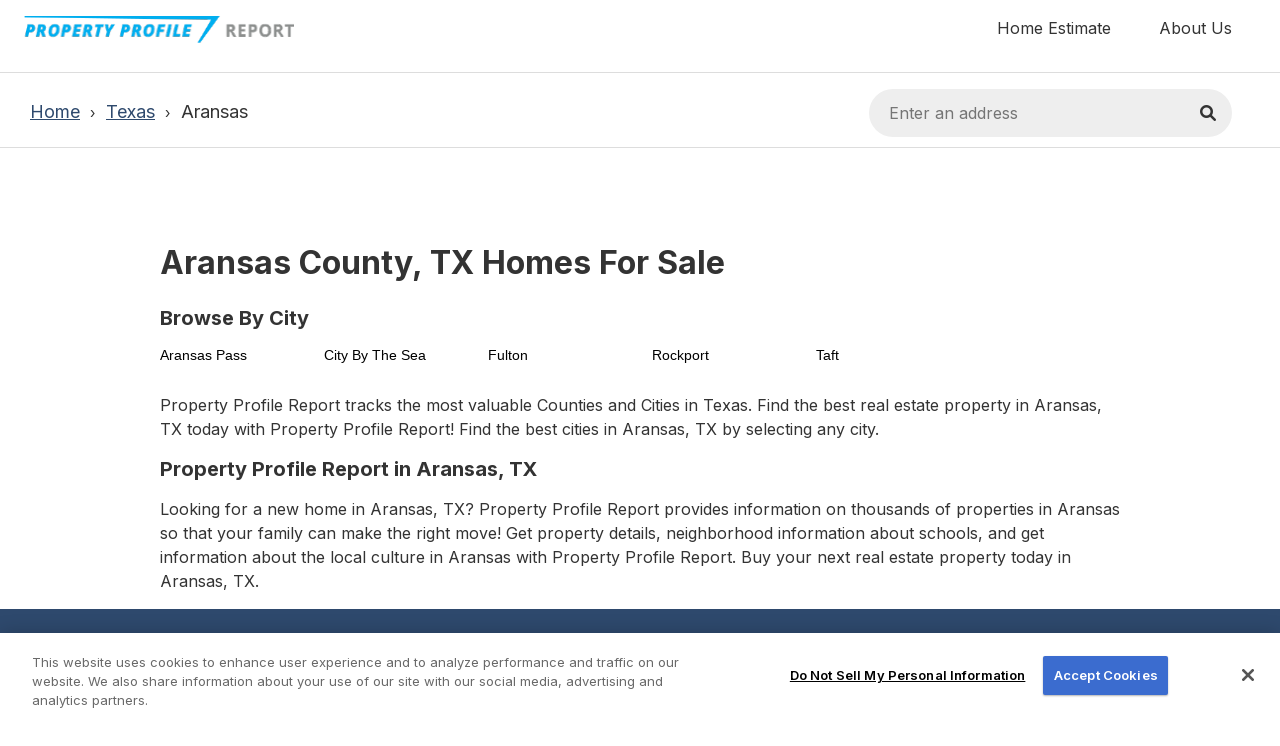

--- FILE ---
content_type: text/html; charset=utf-8
request_url: https://www.propertyprofilereport.com/Texas/Aransas
body_size: 8446
content:
<!DOCTYPE html>
<html lang="en">
<head>

    <!-- Google Tag Manager -->
    <script>
        (function (w, d, s, l, i) {
            w[l] = w[l] || []; w[l].push({
                'gtm.start':
                    new Date().getTime(), event: 'gtm.js'
            }); var f = d.getElementsByTagName(s)[0],
                j = d.createElement(s), dl = l != 'dataLayer' ? '&l=' + l : ''; j.async = true; j.src =
                    'https://www.googletagmanager.com/gtm.js?id=' + i + dl; f.parentNode.insertBefore(j, f);
        })(window, document, 'script', 'dataLayer', 'GTM-PX46KGD');</script>
    <!-- End Google Tag Manager -->
    <link rel="canonical" href="https://www.propertyprofilereport.com/Texas/Aransas">
    <meta charset="utf-8">
    <meta name="viewport" content="width=device-width, initial-scale=1">
        <meta name="robots" content="index, follow" />
<meta name="dcterms.title" content="Buy Homes for Sale in Aransas, TX – Buy Residential Property and houses near Aransas with Property Profile Report!" />
<meta name="dcterms.creator" content="Property Profile Report – Residential Real Estate property for sale in Aransas, TX. Buy Homes for sale in Aransas." />
<meta name="dcterms.subject" content="Aransas real estate property, buy homes in Aransas, Aransas homes for sale, buy Aransas homes." />
<meta name="dcterms.description" content="Buy real estate property in Aransas, TX with Property Profile Report. Find new property near Aransas and buy your new home today!" />
<meta name="dcterms.coverage" content="Aransas" />
    <title>Aransas TX Real Estate | Homes for Sale & MLS Properties</title>

    <link rel="stylesheet" href="https://cdnjs.cloudflare.com/ajax/libs/font-awesome/6.1.1/css/all.min.css" integrity="sha512-KfkfwYDsLkIlwQp6LFnl8zNdLGxu9YAA1QvwINks4PhcElQSvqcyVLLD9aMhXd13uQjoXtEKNosOWaZqXgel0g==" crossorigin="anonymous" referrerpolicy="no-referrer" />
    <link href="https://cdn.jsdelivr.net/npm/bootstrap@5.1.3/dist/css/bootstrap.min.css" rel="stylesheet" integrity="sha384-1BmE4kWBq78iYhFldvKuhfTAU6auU8tT94WrHftjDbrCEXSU1oBoqyl2QvZ6jIW3" crossorigin="anonymous">
    <link rel="preconnect" href="https://fonts.googleapis.com">
    <link rel="preconnect" href="https://fonts.gstatic.com" crossorigin>
    <link href="https://fonts.googleapis.com/css2?family=Inter:wght@400;600;700;800;900&display=swap" rel="stylesheet">

    <link rel="stylesheet" href="/css/site.css?v=9MSdK8wpqy4udZsx_UtBtHzR331NYRwB4t1hw2eTmUQ" />
    <link rel="stylesheet" href="/naf.marketing.ppr.styles.css?v=-1Voyxj8mlS7Rpk9BhAGWC7fBvpgoKKzK-0hXeT-MTQ" />
    
<style>
.ppr-header, .details-subheader {
    position: fixed;
    top: 0;
    right: 0;
    left: 0;
    z-index: 1030;
    color: inherit;
    background-color: #fff;
    border-bottom: 1px solid #ddd;
}

.ppr-header nav button, .ppr-header nav button:hover {
    color: #aaa;
}

.ppr-header button .fa-bars {
    line-height: .5rem;
}

.details-subheader {
    position: fixed;
    top: 73px;
    right: 0;
    left: 0;
    z-index: 99;
    color: inherit;
    background-color: #fff;
    border-bottom: 1px solid #ddd;
}

.details-subheader ul {
    list-style-type: none;
    display: inline-flex;
    white-space: nowrap;
    width: 100%;
    overflow-x: auto;
}

.details-subheader ul::-webkit-scrollbar {
    display: none;
}

.details-subheader ul li a.selected {
    border-bottom: 5px solid #027EAC;
    font-weight: 600;
}

.property-details-form-wrapper {
    position: relative;
    margin: 0 auto;
    background-color: #eee;
    border-radius: 30px;
    padding: 12px;
}

.property-details-form-wrapper .inner-button {
    width: 220px;
    position: absolute;
    text-overflow: ellipsis;
    white-space: nowrap;
    left: 8px;
    top: 8px;
    font-size: 12px;
    background-color: #fff;
    border-radius: 30px;
    padding: 6px;
}

.property-details-form-wrapper .inner-button .fa-close {
    cursor: pointer
}

.property-details-form-wrapper input {
    background-color: transparent;
    border: 0px;
    outline: none;
}

.location-column li a {
    display: block;
    margin-bottom: 12px;
    font: 400 0.8rem/1.4 "Open Sans",sans-serif;
    color: #000;
    text-decoration: none;
    white-space:nowrap;
}

.browse-by-location {
  margin: 155px 64px 0;
}
.browse-by-location h3 {
  font-size: 1rem;
  font-weight: bold;
  margin-bottom: 1rem;
}

.location-column li a {
    display: block;
    margin-bottom: 12px;
    font: 400 0.8rem/1.4 "Open Sans",sans-serif;
    text-decoration: none;
    font-size: 14px;
}

.location-column li a:hover {
    text-decoration: underline;
}

.breadcrumb {
    display: -ms-flexbox;
    display: flex;
    -ms-flex-wrap: wrap;
    flex-wrap: wrap;
    margin-bottom: 1rem;
    list-style: none;
    border-radius: 0.25rem;
    padding: 0 !important;
    background-color: transparent !important;
}

.breadcrumb-item + .breadcrumb-item {
    padding-left: 0.5rem;
}

.breadcrumb-item + .breadcrumb-item::before {
    display: inline-block;
    padding-right: 0.5rem;
    color: #6c757d;
    content: "/";
}

.breadcrumb-item + .breadcrumb-item:hover::before {
    text-decoration: underline;
}

.breadcrumb-item + .breadcrumb-item:hover::before {
    text-decoration: none;
}

.breadcrumb-item.active {
    color: #6c757d;
}

.breadcrumb ol {
    margin: 0;
    padding-bottom: 6px;
    padding-top: 25px;
    padding-left: 30px;
    list-style: none;
}

.breadcrumb ol li {
    display: inline-block;
    margin: 0;
    padding: 0;
    font-size: 18px;
}

.breadcrumb ol li a {
    color: #2E496D;
    text-decoration: underline;
    background-color: transparent;
}

.breadcrumb ol li a::after {
    display: inline-block;
    content: "\203A";
    margin: 0 6px 0 10px;
    color: #333;
    font-size: 14px;
}

</style>

<script type="text/javascript">!function(T,l,y){var S=T.location,k="script",D="instrumentationKey",C="ingestionendpoint",I="disableExceptionTracking",E="ai.device.",b="toLowerCase",w="crossOrigin",N="POST",e="appInsightsSDK",t=y.name||"appInsights";(y.name||T[e])&&(T[e]=t);var n=T[t]||function(d){var g=!1,f=!1,m={initialize:!0,queue:[],sv:"5",version:2,config:d};function v(e,t){var n={},a="Browser";return n[E+"id"]=a[b](),n[E+"type"]=a,n["ai.operation.name"]=S&&S.pathname||"_unknown_",n["ai.internal.sdkVersion"]="javascript:snippet_"+(m.sv||m.version),{time:function(){var e=new Date;function t(e){var t=""+e;return 1===t.length&&(t="0"+t),t}return e.getUTCFullYear()+"-"+t(1+e.getUTCMonth())+"-"+t(e.getUTCDate())+"T"+t(e.getUTCHours())+":"+t(e.getUTCMinutes())+":"+t(e.getUTCSeconds())+"."+((e.getUTCMilliseconds()/1e3).toFixed(3)+"").slice(2,5)+"Z"}(),iKey:e,name:"Microsoft.ApplicationInsights."+e.replace(/-/g,"")+"."+t,sampleRate:100,tags:n,data:{baseData:{ver:2}}}}var h=d.url||y.src;if(h){function a(e){var t,n,a,i,r,o,s,c,u,p,l;g=!0,m.queue=[],f||(f=!0,t=h,s=function(){var e={},t=d.connectionString;if(t)for(var n=t.split(";"),a=0;a<n.length;a++){var i=n[a].split("=");2===i.length&&(e[i[0][b]()]=i[1])}if(!e[C]){var r=e.endpointsuffix,o=r?e.location:null;e[C]="https://"+(o?o+".":"")+"dc."+(r||"services.visualstudio.com")}return e}(),c=s[D]||d[D]||"",u=s[C],p=u?u+"/v2/track":d.endpointUrl,(l=[]).push((n="SDK LOAD Failure: Failed to load Application Insights SDK script (See stack for details)",a=t,i=p,(o=(r=v(c,"Exception")).data).baseType="ExceptionData",o.baseData.exceptions=[{typeName:"SDKLoadFailed",message:n.replace(/\./g,"-"),hasFullStack:!1,stack:n+"\nSnippet failed to load ["+a+"] -- Telemetry is disabled\nHelp Link: https://go.microsoft.com/fwlink/?linkid=2128109\nHost: "+(S&&S.pathname||"_unknown_")+"\nEndpoint: "+i,parsedStack:[]}],r)),l.push(function(e,t,n,a){var i=v(c,"Message"),r=i.data;r.baseType="MessageData";var o=r.baseData;return o.message='AI (Internal): 99 message:"'+("SDK LOAD Failure: Failed to load Application Insights SDK script (See stack for details) ("+n+")").replace(/\"/g,"")+'"',o.properties={endpoint:a},i}(0,0,t,p)),function(e,t){if(JSON){var n=T.fetch;if(n&&!y.useXhr)n(t,{method:N,body:JSON.stringify(e),mode:"cors"});else if(XMLHttpRequest){var a=new XMLHttpRequest;a.open(N,t),a.setRequestHeader("Content-type","application/json"),a.send(JSON.stringify(e))}}}(l,p))}function i(e,t){f||setTimeout(function(){!t&&m.core||a()},500)}var e=function(){var n=l.createElement(k);n.src=h;var e=y[w];return!e&&""!==e||"undefined"==n[w]||(n[w]=e),n.onload=i,n.onerror=a,n.onreadystatechange=function(e,t){"loaded"!==n.readyState&&"complete"!==n.readyState||i(0,t)},n}();y.ld<0?l.getElementsByTagName("head")[0].appendChild(e):setTimeout(function(){l.getElementsByTagName(k)[0].parentNode.appendChild(e)},y.ld||0)}try{m.cookie=l.cookie}catch(p){}function t(e){for(;e.length;)!function(t){m[t]=function(){var e=arguments;g||m.queue.push(function(){m[t].apply(m,e)})}}(e.pop())}var n="track",r="TrackPage",o="TrackEvent";t([n+"Event",n+"PageView",n+"Exception",n+"Trace",n+"DependencyData",n+"Metric",n+"PageViewPerformance","start"+r,"stop"+r,"start"+o,"stop"+o,"addTelemetryInitializer","setAuthenticatedUserContext","clearAuthenticatedUserContext","flush"]),m.SeverityLevel={Verbose:0,Information:1,Warning:2,Error:3,Critical:4};var s=(d.extensionConfig||{}).ApplicationInsightsAnalytics||{};if(!0!==d[I]&&!0!==s[I]){var c="onerror";t(["_"+c]);var u=T[c];T[c]=function(e,t,n,a,i){var r=u&&u(e,t,n,a,i);return!0!==r&&m["_"+c]({message:e,url:t,lineNumber:n,columnNumber:a,error:i}),r},d.autoExceptionInstrumented=!0}return m}(y.cfg);function a(){y.onInit&&y.onInit(n)}(T[t]=n).queue&&0===n.queue.length?(n.queue.push(a),n.trackPageView({})):a()}(window,document,{
src: "https://js.monitor.azure.com/scripts/b/ai.2.min.js", // The SDK URL Source
crossOrigin: "anonymous", 
cfg: { // Application Insights Configuration
    connectionString: 'InstrumentationKey=6dddc9a6-9551-4a29-b546-b18163c371ee;IngestionEndpoint=https://westus3-1.in.applicationinsights.azure.com/'
}});</script></head>
<body class="ppr-body">
    <!-- Google Tag Manager (noscript) -->
    <noscript b-4sujsfuavy>
        <iframe b-4sujsfuavy src="https://www.googletagmanager.com/ns.html?id=GTM-PX46KGD"
                height="0" width="0" style="display:none;visibility:hidden"></iframe>
    </noscript>
    <!-- End Google Tag Manager (noscript) -->
    
    
<header class="ppr-header" style="">
    <div class="container-fluid bg-white px-sm-4 py-3">
        <div class="row">
            <div class="col">
                <div class="float-start">
                    <a class="" href="/"><img src="/images/logo-property-profile-report.png" style="max-width:270px" alt="Property Profile Report" class="logo"></a>
                </div>
                <nav class="float-end" role="navigation">
                    <ul class="dsktop-nav d-none d-lg-flex m-0">
                        <li class="d-sm-flex px-sm-4">
                            <a class="text-reset text-decoration-none ppr-hover" href="/home-estimate/">Home Estimate</a>
                        </li>
                        <li class="d-sm-flex px-sm-4">
                            <a class="text-reset text-decoration-none ppr-hover" href="/about-us/">About Us</a>
                        </li>
                    </ul>
                    <div class="d-lg-none">
                        <button type="button" class="btn" data-bs-toggle="modal" data-bs-target="#menuModal">
                        <i class="fa fa-bars fs-1 py-2"></i>
                        </button>
                    </div>
                </nav>
            </div>
        </div>
    </div>    
</header>
<div class="modal fade" id="menuModal" tabindex="-1" aria-labelledby="menuModal" aria-hidden="true">
<div class="modal-dialog">
<div class="modal-content">
    <div class="modal-header py-4">
    <h5 class="modal-title" id="menuModalLabel"> <a class="" href="/home/index/"><img src="/images/logo-property-profile-report.png" alt="Property Profile Report"></a></h5>
    <button type="button" class="btn-close" data-bs-dismiss="modal" aria-label="Close"></button>
    </div>
    <div class="modal-body p-0">
        <div class="">
                <ul class="m-0 p-0" style="list-style-type:none">
                    <li class="nav-item border-bottom p-2">
                        <a class="nav-link text-dark fs-5" href="/home/index/">Home</a>
                    </li>
                    <li class="nav-item border-bottom p-2">
                        <a class="nav-link text-dark fs-5" href="/home-estimate/">Home Estimate</a>
                    </li>
                    <li class="nav-item border-bottom p-2">
                        <a class="nav-link text-dark fs-5" href="/about-us/">About Us</a>
                    </li>
                        <li class="nav-item border-bottom p-2">
                        <a class="nav-link text-dark fs-5" href="/terms-of-use/">Terms Of Service</a>
                    </li>
                        <li class="nav-item border-bottom p-2">
                        <a class="nav-link text-dark fs-5" href="/privacy-policy/">Privacy Policy</a>
                    </li>
                        
                </ul>
            </div>
    </div>
    <div class="modal-footer p-0 my-5 border-0">
        
    </div>
</div>
</div>
</div>
               
               
               
            
<div b-4sujsfuavy class="ppr-content">
    <main b-4sujsfuavy role="main">
        <div class="container-fluid">
    
        <div class="row details-subheader">
    <div class="col-12 col-lg-8">
        <nav aria-label="Breadcrumb" class="breadcrumb">
            <ol>
                <li>
                    <a href="/">Home</a>
                </li>
                <li>
                    <a href="/Texas">Texas</a>
                </li>
                <li>
Aransas                </li>
            </ol>
        </nav>
    </div>
    <div class="col-12 col-lg-4">
        <form class="mx-5 mb-3 m-lg-0 mt-lg-3 me-lg-5">
            <div class="property-details-form-wrapper px-3 py-2">
                <input type="text" id="propsearch" class="p-1 prop-search" name="propsearch" style="width:90%" placeholder="Enter an address" /><i class="fa fa-search float-end mt-2"></i>
            </div>
        </form>
    </div>
</div>
        <section style="max-width:960px;margin:0 auto;margin-top:220px;">
        <div class="row">
    <div class="col">
            <h1 class="fs-2 fw-bold my-4">Aransas County, TX Homes For Sale</h1>
    </div>
</div>
        <div class="row">
            <div class="col">
                <h2 class="fs-5 fw-bold mb-3">Browse By City</h2>
            </div>
        </div>
        
    <div class="row">
            <ul class="col location-column" style="list-style-type:none">
                        <li style="list-style-type:none">
                            <a href="/Texas/Aransas/Aransas-Pass/">Aransas Pass</a>
                        </li>
            </ul>
            <ul class="col location-column" style="list-style-type:none">
                        <li style="list-style-type:none">
                            <a href="/Texas/Aransas/City-By-The-Sea/">City By The Sea</a>
                        </li>
            </ul>
            <ul class="col location-column" style="list-style-type:none">
                        <li style="list-style-type:none">
                            <a href="/Texas/Aransas/Fulton/">Fulton</a>
                        </li>
            </ul>
            <ul class="col location-column" style="list-style-type:none">
                        <li style="list-style-type:none">
                            <a href="/Texas/Aransas/Rockport/">Rockport</a>
                        </li>
            </ul>
            <ul class="col location-column" style="list-style-type:none">
                        <li style="list-style-type:none">
                            <a href="/Texas/Aransas/Taft/">Taft</a>
                        </li>
            </ul>
            <ul class="col location-column" style="list-style-type:none">
            </ul>
<div class="content">
                    <div class="row">
                        <div class="col">
                            <p>Property Profile Report tracks the most valuable Counties and Cities in Texas. Find the best real estate property in Aransas, TX today with Property Profile Report! Find the best cities in Aransas, TX by selecting any city.</p>
                            <h2 class="fs-5 fw-bold mb-3">Property Profile Report in Aransas, TX</h2>
                            <p>Looking for a new home in Aransas, TX? Property Profile Report provides information on thousands of properties in Aransas so that your family can make the right move! Get property details, neighborhood information about schools, and get information about the local culture in Aransas with Property Profile Report. Buy your next real estate property today in Aransas, TX.</p>
                        </div>
                    </div>
                </div>
    </div>

        </section>
    
</div>

    </main>
</div>
<div b-4sujsfuavy class="modal fade" id="uhohModal" tabindex="-1" aria-hidden="true">
  <div b-4sujsfuavy class="modal-dialog">
    <div b-4sujsfuavy class="modal-content">
      <div b-4sujsfuavy class="modal-header py-4">
        <h5 b-4sujsfuavy class="modal-title" id="menuModalLabel"> <a class="" href="/home/index/"><img b-4sujsfuavy src="/images/logo-property-profile-report.png" alt="Property Profile Report"></a></h5>
        <button b-4sujsfuavy type="button" class="btn-close" data-bs-dismiss="modal" aria-label="Close"></button>
      </div>
    <div b-4sujsfuavy class="modal-body p-3 m-3">
        <div b-4sujsfuavy class="row" id="listMsg"></div>
        <div b-4sujsfuavy class="row"><ul b-4sujsfuavy id="listResults"></ul></div>
    </div>
    </div>
  </div>
</div>
    <footer class="text-white">
   <div class="container-fluid ppr-footer-bgcolor px-sm-4 py-5">
            <div class="row">
                <div class="col">
                    <div class="float-lg-start">
                        <a class="" href="/home/index/"><img src="/images/logo-property-profile-report.png" alt="Property Profile Report"></a>
                    </div>
                    <nav class="float-lg-end" role="navigation">
                        <ul class="d-lg-flex m-0 ps-0 py-3 py-lg-0" style="list-style-type:none">
                            <li class="d-lg-flex px-lg-4 py-1 py-lg-0">
                                <a class="text-reset text-decoration-none ppr-hover" href="/terms-of-use/">Terms Of Use</a>
                            </li>
                            <li class="d-lg-flex px-lg-4 py-1 py-lg-0">
                                <a class="text-reset text-decoration-none ppr-hover" href="/privacy-policy/">Privacy Policy</a>
                            </li>
                        <li class="d-lg-flex px-lg-4 py-1 py-lg-0">
                            <a class="text-reset text-decoration-none ppr-hover" href="/cookie-policy/">Cookie Policy</a>
                        </li>
                        </ul>
                    </nav>
                </div>
            </div>
            <div class="row py-sm-3">
                <div class="col">
                    <p class="ppr-aux-bgcolor px-sm-4 py-sm-3 text-center" style="font-size:12px;">
                        If you are using a screen reader or other auxiliary aid and are having problems using this website please call <a href="tel: 800-450-2010" class="text-reset text-decoration-none ppr-hover">800-450-2010</a> Ext. 7100 for assistance.
                    </p>
                </div>
            </div>
             <div class="row py-sm-3">
                <div class="col">
                    <p class="text-center" style="font-size:12px;">
                        &copy;2025 TheBrokerNetwork.com, LLC. All rights Reserved. Corporate Office: 14511 Myford Rd., Suite 200, Tustin, CA 92780
                    </p>
                    <div class="text-center"><img src="/images/Equal-Housing-Opportunity-White.png" alt="equal housing opportunity logo" /></div>
                </div>
            </div>
        </div>
         <div id="cookieDisclaimer" style="display: none;">
        <div class="cookie-disclaimer">
            <div class="cookie-disclaimer-text">
                <p>By using our site, you agree to our use of cookies. For more information, read our <a href="/privacy-policy">Privacy Policy</a>.</p>
            </div>
            <div class="cookie-disclaimer-close">
                <i id="cookieDisclaimerClose" class="fa-regular fa-circle-xmark" aria-hidden="true"></i>
            </div>
        </div>
    </div>
</footer>

    <script src="https://cdn.jsdelivr.net/npm/bootstrap@5.1.3/dist/js/bootstrap.bundle.min.js" integrity="sha384-ka7Sk0Gln4gmtz2MlQnikT1wXgYsOg+OMhuP+IlRH9sENBO0LRn5q+8nbTov4+1p" crossorigin="anonymous"></script>
    <script src="/js/naf.lib.bundle.js?v=uj0YAdhXR2_8CRrlZcya7Ii-tNjFN5aXM-1mEqGHoQw"></script>
    
<script src="https://maps.googleapis.com/maps/api/js?key=AIzaSyCoxlYrst69VQSUWUTltFAxzU1uIDL3NDE&libraries=places"></script>
<script src="/js/naf.browsing.bundle.js?v=ge71WGZcPadcp8QyWx-lJQl2X8K8nhIvibcvQEzjVTI" async defer></script>
<script type="application/ld+json">
    {
        "@context":"https://schema.org/",
        "@type":"BreadcrumbList",
        "itemListElement":[
            {
                "@type":"ListItem",
                "position":1,
                "name":"Profiles",
                "item":"https://www.propertyprofilereport.com"
            }

            ,{
                "@type":"ListItem",
                "position":2,
                "name":"Texas",
                "item":"https://www.propertyprofilereport.com/Texas"
            }
            
            ,{
                "@type":"ListItem",
                "position":3,
                "name":"Aransas",
                "item":"https://www.propertyprofilereport.com/Texas/Aransas"
            }
                ]
}
</script>

</body>
</html>


--- FILE ---
content_type: text/css
request_url: https://www.propertyprofilereport.com/css/site.css?v=9MSdK8wpqy4udZsx_UtBtHzR331NYRwB4t1hw2eTmUQ
body_size: 891
content:

/*Start ppr stuff*/

.ppr-body {
    font-family: 'Inter', sans-serif !important;
    color: #333 !important;
    font-size: 16px;
}
.ppr-header {
    height: 73px;
    border-bottom: #ddd 1px solid;
}
.ppr-header .logo {
    max-width: 250px;
}

@media (min-width: 375px) {
    .ppr-header .logo {
        max-width: 290px;
    }
}
.ppr-content{
}
.ppr-hover:hover {
    text-decoration:underline !important;
}

.ppr-footer-bgcolor {
    background-color: #2E496D;
}
.ppr-aux-bgcolor {
    background-color: #294060;
}
/*end ppr stuff*/
@media (min-width: 768px) {
  html {
    font-size: 16px;
  }
}


#cookieDisclaimer {
    padding: 15px;
    background-color: rgba(77, 77, 79, 0.95);
    position: fixed;
    right: 0;
    bottom: 0;
    left: 0;
    text-align: center;
    box-shadow: 0 -1px 1px -1px #333;
    z-index: 9;
}

    #cookieDisclaimer.sticky {
        bottom: 64px;
    }

    #cookieDisclaimer .cookie-disclaimer {
        display: inline-flex;
    }

    #cookieDisclaimer .cookie-disclaimer-text {
        display: flex;
        align-items: center;
    }

        #cookieDisclaimer .cookie-disclaimer-text p {
            margin: 0;
            padding: 0;
            color: #fff;
            font: 400 12px/16px "Open Sans", sans-serif;
        }

@media (min-width: 576px) {
    #cookieDisclaimer .cookie-disclaimer-text p {
        font-size: 13px;
        line-height: 17px;
    }
}

#cookieDisclaimer .cookie-disclaimer-text p a {
    color: #fff;
    font-weight: 600;
    text-decoration: underline;
}

@media (min-width: 768px) {
    #cookieDisclaimer .cookie-disclaimer-text p br {
        display: none;
    }
}

#cookieDisclaimer .cookie-disclaimer-close {
    display: flex;
    align-items: center;
    padding-left: 15px;
}

@media (min-width: 768px) {
    #cookieDisclaimer .cookie-disclaimer-close {
        padding-left: 12px;
    }
}

#cookieDisclaimer .cookie-disclaimer-close .fa {
    color: #fff;
    font-size: 20px;
    line-height: 20px;
}

#cookieDisclaimer .cookie-disclaimer-close .fa:hover {
    cursor: pointer;
    opacity: 0.8;
    transition: 500ms ease;
}

--- FILE ---
content_type: text/css
request_url: https://www.propertyprofilereport.com/naf.marketing.ppr.styles.css?v=-1Voyxj8mlS7Rpk9BhAGWC7fBvpgoKKzK-0hXeT-MTQ
body_size: 719
content:
/* _content/NAF.Marketing.PPR/Views/Shared/_Layout.cshtml.rz.scp.css */
/* Please see documentation at https://docs.microsoft.com/aspnet/core/client-side/bundling-and-minification
for details on configuring this project to bundle and minify static web assets. */

a.navbar-brand[b-4sujsfuavy] {
  white-space: normal;
  text-align: center;
  word-break: break-all;
}

a[b-4sujsfuavy] {
  color: #0077cc;
}

.btn-primary[b-4sujsfuavy] {
  color: #fff;
  background-color: #1b6ec2;
  border-color: #1861ac;
}

.nav-pills .nav-link.active[b-4sujsfuavy], .nav-pills .show > .nav-link[b-4sujsfuavy] {
  color: #fff;
  background-color: #1b6ec2;
  border-color: #1861ac;
}

.border-top[b-4sujsfuavy] {
  border-top: 1px solid #e5e5e5;
}
.border-bottom[b-4sujsfuavy] {
  border-bottom: 1px solid #e5e5e5;
}

.box-shadow[b-4sujsfuavy] {
  box-shadow: 0 .25rem .75rem rgba(0, 0, 0, .05);
}

button.accept-policy[b-4sujsfuavy] {
  font-size: 1rem;
  line-height: inherit;
}

.footer[b-4sujsfuavy] {
  position: absolute;
  bottom: 0;
  width: 100%;
  white-space: nowrap;
  line-height: 60px;
}


--- FILE ---
content_type: application/javascript
request_url: https://www.propertyprofilereport.com/js/naf.lib.bundle.js?v=uj0YAdhXR2_8CRrlZcya7Ii-tNjFN5aXM-1mEqGHoQw
body_size: 32186
content:
(()=>{var __webpack_modules__={654:()=>{eval('function _typeof(obj) { "@babel/helpers - typeof"; return _typeof = "function" == typeof Symbol && "symbol" == typeof Symbol.iterator ? function (obj) { return typeof obj; } : function (obj) { return obj && "function" == typeof Symbol && obj.constructor === Symbol && obj !== Symbol.prototype ? "symbol" : typeof obj; }, _typeof(obj); }\n\nfunction _regeneratorRuntime() { "use strict"; /*! regenerator-runtime -- Copyright (c) 2014-present, Facebook, Inc. -- license (MIT): https://github.com/facebook/regenerator/blob/main/LICENSE */ _regeneratorRuntime = function _regeneratorRuntime() { return exports; }; var exports = {}, Op = Object.prototype, hasOwn = Op.hasOwnProperty, $Symbol = "function" == typeof Symbol ? Symbol : {}, iteratorSymbol = $Symbol.iterator || "@@iterator", asyncIteratorSymbol = $Symbol.asyncIterator || "@@asyncIterator", toStringTagSymbol = $Symbol.toStringTag || "@@toStringTag"; function define(obj, key, value) { return Object.defineProperty(obj, key, { value: value, enumerable: !0, configurable: !0, writable: !0 }), obj[key]; } try { define({}, ""); } catch (err) { define = function define(obj, key, value) { return obj[key] = value; }; } function wrap(innerFn, outerFn, self, tryLocsList) { var protoGenerator = outerFn && outerFn.prototype instanceof Generator ? outerFn : Generator, generator = Object.create(protoGenerator.prototype), context = new Context(tryLocsList || []); return generator._invoke = function (innerFn, self, context) { var state = "suspendedStart"; return function (method, arg) { if ("executing" === state) throw new Error("Generator is already running"); if ("completed" === state) { if ("throw" === method) throw arg; return doneResult(); } for (context.method = method, context.arg = arg;;) { var delegate = context.delegate; if (delegate) { var delegateResult = maybeInvokeDelegate(delegate, context); if (delegateResult) { if (delegateResult === ContinueSentinel) continue; return delegateResult; } } if ("next" === context.method) context.sent = context._sent = context.arg;else if ("throw" === context.method) { if ("suspendedStart" === state) throw state = "completed", context.arg; context.dispatchException(context.arg); } else "return" === context.method && context.abrupt("return", context.arg); state = "executing"; var record = tryCatch(innerFn, self, context); if ("normal" === record.type) { if (state = context.done ? "completed" : "suspendedYield", record.arg === ContinueSentinel) continue; return { value: record.arg, done: context.done }; } "throw" === record.type && (state = "completed", context.method = "throw", context.arg = record.arg); } }; }(innerFn, self, context), generator; } function tryCatch(fn, obj, arg) { try { return { type: "normal", arg: fn.call(obj, arg) }; } catch (err) { return { type: "throw", arg: err }; } } exports.wrap = wrap; var ContinueSentinel = {}; function Generator() {} function GeneratorFunction() {} function GeneratorFunctionPrototype() {} var IteratorPrototype = {}; define(IteratorPrototype, iteratorSymbol, function () { return this; }); var getProto = Object.getPrototypeOf, NativeIteratorPrototype = getProto && getProto(getProto(values([]))); NativeIteratorPrototype && NativeIteratorPrototype !== Op && hasOwn.call(NativeIteratorPrototype, iteratorSymbol) && (IteratorPrototype = NativeIteratorPrototype); var Gp = GeneratorFunctionPrototype.prototype = Generator.prototype = Object.create(IteratorPrototype); function defineIteratorMethods(prototype) { ["next", "throw", "return"].forEach(function (method) { define(prototype, method, function (arg) { return this._invoke(method, arg); }); }); } function AsyncIterator(generator, PromiseImpl) { function invoke(method, arg, resolve, reject) { var record = tryCatch(generator[method], generator, arg); if ("throw" !== record.type) { var result = record.arg, value = result.value; return value && "object" == _typeof(value) && hasOwn.call(value, "__await") ? PromiseImpl.resolve(value.__await).then(function (value) { invoke("next", value, resolve, reject); }, function (err) { invoke("throw", err, resolve, reject); }) : PromiseImpl.resolve(value).then(function (unwrapped) { result.value = unwrapped, resolve(result); }, function (error) { return invoke("throw", error, resolve, reject); }); } reject(record.arg); } var previousPromise; this._invoke = function (method, arg) { function callInvokeWithMethodAndArg() { return new PromiseImpl(function (resolve, reject) { invoke(method, arg, resolve, reject); }); } return previousPromise = previousPromise ? previousPromise.then(callInvokeWithMethodAndArg, callInvokeWithMethodAndArg) : callInvokeWithMethodAndArg(); }; } function maybeInvokeDelegate(delegate, context) { var method = delegate.iterator[context.method]; if (undefined === method) { if (context.delegate = null, "throw" === context.method) { if (delegate.iterator["return"] && (context.method = "return", context.arg = undefined, maybeInvokeDelegate(delegate, context), "throw" === context.method)) return ContinueSentinel; context.method = "throw", context.arg = new TypeError("The iterator does not provide a \'throw\' method"); } return ContinueSentinel; } var record = tryCatch(method, delegate.iterator, context.arg); if ("throw" === record.type) return context.method = "throw", context.arg = record.arg, context.delegate = null, ContinueSentinel; var info = record.arg; return info ? info.done ? (context[delegate.resultName] = info.value, context.next = delegate.nextLoc, "return" !== context.method && (context.method = "next", context.arg = undefined), context.delegate = null, ContinueSentinel) : info : (context.method = "throw", context.arg = new TypeError("iterator result is not an object"), context.delegate = null, ContinueSentinel); } function pushTryEntry(locs) { var entry = { tryLoc: locs[0] }; 1 in locs && (entry.catchLoc = locs[1]), 2 in locs && (entry.finallyLoc = locs[2], entry.afterLoc = locs[3]), this.tryEntries.push(entry); } function resetTryEntry(entry) { var record = entry.completion || {}; record.type = "normal", delete record.arg, entry.completion = record; } function Context(tryLocsList) { this.tryEntries = [{ tryLoc: "root" }], tryLocsList.forEach(pushTryEntry, this), this.reset(!0); } function values(iterable) { if (iterable) { var iteratorMethod = iterable[iteratorSymbol]; if (iteratorMethod) return iteratorMethod.call(iterable); if ("function" == typeof iterable.next) return iterable; if (!isNaN(iterable.length)) { var i = -1, next = function next() { for (; ++i < iterable.length;) { if (hasOwn.call(iterable, i)) return next.value = iterable[i], next.done = !1, next; } return next.value = undefined, next.done = !0, next; }; return next.next = next; } } return { next: doneResult }; } function doneResult() { return { value: undefined, done: !0 }; } return GeneratorFunction.prototype = GeneratorFunctionPrototype, define(Gp, "constructor", GeneratorFunctionPrototype), define(GeneratorFunctionPrototype, "constructor", GeneratorFunction), GeneratorFunction.displayName = define(GeneratorFunctionPrototype, toStringTagSymbol, "GeneratorFunction"), exports.isGeneratorFunction = function (genFun) { var ctor = "function" == typeof genFun && genFun.constructor; return !!ctor && (ctor === GeneratorFunction || "GeneratorFunction" === (ctor.displayName || ctor.name)); }, exports.mark = function (genFun) { return Object.setPrototypeOf ? Object.setPrototypeOf(genFun, GeneratorFunctionPrototype) : (genFun.__proto__ = GeneratorFunctionPrototype, define(genFun, toStringTagSymbol, "GeneratorFunction")), genFun.prototype = Object.create(Gp), genFun; }, exports.awrap = function (arg) { return { __await: arg }; }, defineIteratorMethods(AsyncIterator.prototype), define(AsyncIterator.prototype, asyncIteratorSymbol, function () { return this; }), exports.AsyncIterator = AsyncIterator, exports.async = function (innerFn, outerFn, self, tryLocsList, PromiseImpl) { void 0 === PromiseImpl && (PromiseImpl = Promise); var iter = new AsyncIterator(wrap(innerFn, outerFn, self, tryLocsList), PromiseImpl); return exports.isGeneratorFunction(outerFn) ? iter : iter.next().then(function (result) { return result.done ? result.value : iter.next(); }); }, defineIteratorMethods(Gp), define(Gp, toStringTagSymbol, "Generator"), define(Gp, iteratorSymbol, function () { return this; }), define(Gp, "toString", function () { return "[object Generator]"; }), exports.keys = function (object) { var keys = []; for (var key in object) { keys.push(key); } return keys.reverse(), function next() { for (; keys.length;) { var key = keys.pop(); if (key in object) return next.value = key, next.done = !1, next; } return next.done = !0, next; }; }, exports.values = values, Context.prototype = { constructor: Context, reset: function reset(skipTempReset) { if (this.prev = 0, this.next = 0, this.sent = this._sent = undefined, this.done = !1, this.delegate = null, this.method = "next", this.arg = undefined, this.tryEntries.forEach(resetTryEntry), !skipTempReset) for (var name in this) { "t" === name.charAt(0) && hasOwn.call(this, name) && !isNaN(+name.slice(1)) && (this[name] = undefined); } }, stop: function stop() { this.done = !0; var rootRecord = this.tryEntries[0].completion; if ("throw" === rootRecord.type) throw rootRecord.arg; return this.rval; }, dispatchException: function dispatchException(exception) { if (this.done) throw exception; var context = this; function handle(loc, caught) { return record.type = "throw", record.arg = exception, context.next = loc, caught && (context.method = "next", context.arg = undefined), !!caught; } for (var i = this.tryEntries.length - 1; i >= 0; --i) { var entry = this.tryEntries[i], record = entry.completion; if ("root" === entry.tryLoc) return handle("end"); if (entry.tryLoc <= this.prev) { var hasCatch = hasOwn.call(entry, "catchLoc"), hasFinally = hasOwn.call(entry, "finallyLoc"); if (hasCatch && hasFinally) { if (this.prev < entry.catchLoc) return handle(entry.catchLoc, !0); if (this.prev < entry.finallyLoc) return handle(entry.finallyLoc); } else if (hasCatch) { if (this.prev < entry.catchLoc) return handle(entry.catchLoc, !0); } else { if (!hasFinally) throw new Error("try statement without catch or finally"); if (this.prev < entry.finallyLoc) return handle(entry.finallyLoc); } } } }, abrupt: function abrupt(type, arg) { for (var i = this.tryEntries.length - 1; i >= 0; --i) { var entry = this.tryEntries[i]; if (entry.tryLoc <= this.prev && hasOwn.call(entry, "finallyLoc") && this.prev < entry.finallyLoc) { var finallyEntry = entry; break; } } finallyEntry && ("break" === type || "continue" === type) && finallyEntry.tryLoc <= arg && arg <= finallyEntry.finallyLoc && (finallyEntry = null); var record = finallyEntry ? finallyEntry.completion : {}; return record.type = type, record.arg = arg, finallyEntry ? (this.method = "next", this.next = finallyEntry.finallyLoc, ContinueSentinel) : this.complete(record); }, complete: function complete(record, afterLoc) { if ("throw" === record.type) throw record.arg; return "break" === record.type || "continue" === record.type ? this.next = record.arg : "return" === record.type ? (this.rval = this.arg = record.arg, this.method = "return", this.next = "end") : "normal" === record.type && afterLoc && (this.next = afterLoc), ContinueSentinel; }, finish: function finish(finallyLoc) { for (var i = this.tryEntries.length - 1; i >= 0; --i) { var entry = this.tryEntries[i]; if (entry.finallyLoc === finallyLoc) return this.complete(entry.completion, entry.afterLoc), resetTryEntry(entry), ContinueSentinel; } }, "catch": function _catch(tryLoc) { for (var i = this.tryEntries.length - 1; i >= 0; --i) { var entry = this.tryEntries[i]; if (entry.tryLoc === tryLoc) { var record = entry.completion; if ("throw" === record.type) { var thrown = record.arg; resetTryEntry(entry); } return thrown; } } throw new Error("illegal catch attempt"); }, delegateYield: function delegateYield(iterable, resultName, nextLoc) { return this.delegate = { iterator: values(iterable), resultName: resultName, nextLoc: nextLoc }, "next" === this.method && (this.arg = undefined), ContinueSentinel; } }, exports; }\n\nfunction asyncGeneratorStep(gen, resolve, reject, _next, _throw, key, arg) { try { var info = gen[key](arg); var value = info.value; } catch (error) { reject(error); return; } if (info.done) { resolve(value); } else { Promise.resolve(value).then(_next, _throw); } }\n\nfunction _asyncToGenerator(fn) { return function () { var self = this, args = arguments; return new Promise(function (resolve, reject) { var gen = fn.apply(self, args); function _next(value) { asyncGeneratorStep(gen, resolve, reject, _next, _throw, "next", value); } function _throw(err) { asyncGeneratorStep(gen, resolve, reject, _next, _throw, "throw", err); } _next(undefined); }); }; }\n\nwindow.site = function () {\n  \'use strict\';\n\n  var _every = 10; // in secs\n\n  var jwt = {\n    access_token: null,\n    expires: null,\n    expires_in: null,\n    issued_at: 0\n  };\n  var _observers = [];\n\n  var _addListeners = function _addListeners() {\n    window.addEventListener(\'DOMContentLoaded\', function () {\n      var propsearch = document.getElementById(\'propsearch\');\n\n      if (propsearch) {\n        propsearch.value = "";\n      }\n    }, false);\n  };\n\n  var _setCounter = function _setCounter() {\n    window.setInterval(function () {\n      _checkJwt();\n    }, _every * 1000);\n  };\n\n  var _checkJwt = function _checkJwt() {\n    jwt.expires_in = parseInt((jwt.expires - parseInt(Date.now())) / 1000);\n    if (isNaN(jwt.expires_in) || jwt.expires_in < 0) jwt.expires_in = 0;\n\n    if (jwt.expires_in < 2 * _every) {\n      _getJwt().then(function (access_token) {\n        return access_token;\n      })["catch"](function (error) {\n        console.error(error);\n      });\n    }\n  };\n\n  var _getJwt = /*#__PURE__*/function () {\n    var _ref = _asyncToGenerator( /*#__PURE__*/_regeneratorRuntime().mark(function _callee() {\n      var p;\n      return _regeneratorRuntime().wrap(function _callee$(_context) {\n        while (1) {\n          switch (_context.prev = _context.next) {\n            case 0:\n              _context.next = 2;\n              return fetch(window.location.origin + \'/api/jwt\').then(function (response) {\n                if (!response.ok) console.log("HTTP error, status = " + response.status);else return response.json();\n              }).then(function (token) {\n                if (token) {\n                  jwt.expires = parseInt(Date.now()) + token.expires_in * 1000;\n                  jwt.access_token = token.access_token;\n                  jwt.expires_in = token.expires_in;\n                  jwt.issued_at = token.issued_at;\n\n                  _notify(jwt);\n\n                  return jwt.access_token;\n                }\n              })["catch"](function (error) {\n                console.error(error);\n                return null;\n              });\n\n            case 2:\n              p = _context.sent;\n              _context.next = 5;\n              return p;\n\n            case 5:\n              return _context.abrupt("return", _context.sent);\n\n            case 6:\n            case "end":\n              return _context.stop();\n          }\n        }\n      }, _callee);\n    }));\n\n    return function _getJwt() {\n      return _ref.apply(this, arguments);\n    };\n  }();\n\n  var _getUrlVars = function _getUrlVars() {\n    var vars = [],\n        hash;\n    var hashes = window.location.href.slice(window.location.href.indexOf("?") + 1).split("&");\n\n    for (var i = 0; i < hashes.length; i++) {\n      hash = hashes[i].split("=");\n      vars.push(hash[0]);\n      vars[hash[0]] = hash[1];\n    }\n\n    return vars;\n  };\n\n  var cookies;\n\n  var _readCookie = function _readCookie(name, c, C, i) {\n    if (cookies) {\n      return cookies[name];\n    }\n\n    c = document.cookie.split(\'; \');\n    cookies = {};\n\n    for (i = c.length - 1; i >= 0; i--) {\n      C = c[i].split(\'=\');\n      cookies[C[0]] = C[1];\n    }\n\n    return cookies[name];\n  };\n\n  var _showNotification = function _showNotification(msg) {\n    //unique id\n    var randLetter = String.fromCharCode(65 + Math.floor(Math.random() * 26));\n    var uniqid = randLetter + Date.now();\n    var snackbar = document.createElement("div");\n    snackbar.className = "snackbar snackbar-show";\n    snackbar.setAttribute("id", uniqid);\n    snackbar.appendChild(document.createTextNode(msg));\n    document.body.appendChild(snackbar);\n    setTimeout(function () {\n      snackbar.className = snackbar.className.replace("snackbar-show", "");\n      snackbar.remove();\n    }, 3000);\n  };\n\n  var _addObserver = function _addObserver(observer) {\n    if (_isSubscribed(observer)) return;\n\n    _observers.push(observer);\n  };\n\n  var _isSubscribed = function _isSubscribed(observer) {\n    return _observers.filter(function (subscriber) {\n      return subscriber == observer;\n    }).length;\n  };\n\n  var _removeObserver = function _removeObserver(observer) {\n    _observers = _observers.filter(function (subscriber) {\n      return subscriber !== observer;\n    });\n  };\n\n  var _notify = function _notify(data) {\n    _observers.forEach(function (observer) {\n      return observer(data);\n    });\n  };\n\n  var _checkDisclaimer = function _checkDisclaimer() {\n    // Check If CookieDisclaimerClosed Exists in Local Storage\n    var disclaimer = document.getElementById(\'cookieDisclaimer\');\n    if (!disclaimer) return;\n\n    if (sessionStorage.getItem("cookieDisclaimerClosed") == null) {\n      disclaimer.style.display = "block";\n    } // After Cookie Disclaimer Is Closed by User\n\n\n    var closeDisclaimer = document.getElementById(\'cookieDisclaimerClose\');\n    closeDisclaimer.addEventListener("click", function () {\n      disclaimer.style.display = "none";\n      disclaimer.remove();\n      sessionStorage.setItem("cookieDisclaimerClosed", true);\n    });\n  };\n\n  var _getCookie = function _getCookie(name) {\n    var nameEQ = name + "=";\n    var ca = document.cookie.split(\';\');\n\n    for (var i = 0; i < ca.length; i++) {\n      var c = ca[i];\n\n      while (c.charAt(0) == \' \') {\n        c = c.substring(1, c.length);\n      }\n\n      if (c.indexOf(nameEQ) == 0) return c.substring(nameEQ.length, c.length);\n    }\n\n    return null;\n  };\n\n  var _init = function _init() {\n    _addListeners();\n\n    _setCounter();\n\n    _checkDisclaimer();\n  };\n\n  var _capitalizeFirstLetter = function _capitalizeFirstLetter(string) {\n    return string.charAt(0).toUpperCase() + string.slice(1);\n  };\n\n  var _fetchCount = function _fetchCount(criteria, mode) {\n    var url = "/api/searchCount";\n    fetch(url, {\n      method: \'POST\',\n      body: JSON.stringify(criteria),\n      headers: {\n        Authorization: "Bearer ".concat(jwt.access_token),\n        \'Content-Type\': \'application/json\'\n      }\n    }).then(function (response) {\n      if (!response.ok) {\n        console.log("HTTP error, status = " + response.status);\n        return null;\n      } else return response.json();\n    }).then(function (data) {\n      if (data) {\n        var results = document.getElementById("listResults");\n        var msg = document.getElementById("listMsg");\n\n        if (data.records === 0) {\n          //show popup indicating o records\n          var uhohModal = new bootstrap.Modal(document.getElementById(\'uhohModal\'), {\n            keyboard: false\n          });\n          uhohModal.show();\n          msg.innerHTML = "Uh Oh! The address you entered didn\'t return any property.";\n          results.innerHTML = "";\n        } else if (data.records > 1) {\n          msg.innerHTML = "Uh Oh! There are more than 1 property at this location.<br />Please narrow down your search or select from the list below.";\n\n          if (data.items && data.items.length !== 0) {\n            if (results) {\n              results.innerHTML = "";\n              data.items.forEach(function (item) {\n                var li = document.createElement("li"); //<li style="list-style-type:none">\n                //    <a href="/home-details/16892-Cod-Cir-Unit-D-Huntington-Beach-California-92647-id060590921784">16892 Cod Cir Unit D</a>\n                //</li>\n\n                var addressUrl = "";\n\n                if (!mode || mode === 0) {\n                  // Prop Details\n                  addressUrl = "/home-details/".concat(item.addressUrl);\n                } else {\n                  //estimate\n                  addressUrl = "/home-estimate/".concat(item.addressUrl);\n                }\n\n                var a = document.createElement(\'a\');\n                a.textContent = window.site.capitalizeFirstLetter("".concat(item.address, " (APN: ").concat(item.apn, ")"));\n                a.setAttribute(\'href\', addressUrl);\n                li.appendChild(a); //li.appendChild(document.createTextNode(item.apn));\n\n                results.appendChild(li);\n              });\n            }\n          } // show pop up indicating more than 1 property\n\n\n          var _uhohModal = new bootstrap.Modal(document.getElementById(\'uhohModal\'), {\n            keyboard: false\n          });\n\n          _uhohModal.show();\n        } else if (data.records == 1 && data.redirectUrl) {\n          if (!mode || mode === 0) {\n            // Prop Details\n            window.location.href = "/home-details/".concat(data.redirectUrl);\n          } else {\n            //estimate\n            window.location.href = "/home-estimate/".concat(data.redirectUrl);\n          }\n        }\n\n        return;\n      }\n    })["catch"](function (error) {\n      console.log(error);\n    });\n  };\n\n  return {\n    getJwt: _getJwt,\n    getUrlVars: _getUrlVars,\n    readCookie: _readCookie,\n    getCookie: _getCookie,\n    fetchCount: _fetchCount,\n    capitalizeFirstLetter: _capitalizeFirstLetter,\n    showNotification: _showNotification,\n    checkDisclaimer: _checkDisclaimer,\n    addObserver: _addObserver,\n    removeObserver: _removeObserver,\n    init: _init\n  };\n}();\n\nwindow.site.init();//# sourceURL=[module]\n//# sourceMappingURL=[data-uri]\n//# sourceURL=webpack-internal:///654\n')},988:()=>{eval("function _createForOfIteratorHelper(o, allowArrayLike) { var it = typeof Symbol !== \"undefined\" && o[Symbol.iterator] || o[\"@@iterator\"]; if (!it) { if (Array.isArray(o) || (it = _unsupportedIterableToArray(o)) || allowArrayLike && o && typeof o.length === \"number\") { if (it) o = it; var i = 0; var F = function F() {}; return { s: F, n: function n() { if (i >= o.length) return { done: true }; return { done: false, value: o[i++] }; }, e: function e(_e) { throw _e; }, f: F }; } throw new TypeError(\"Invalid attempt to iterate non-iterable instance.\\nIn order to be iterable, non-array objects must have a [Symbol.iterator]() method.\"); } var normalCompletion = true, didErr = false, err; return { s: function s() { it = it.call(o); }, n: function n() { var step = it.next(); normalCompletion = step.done; return step; }, e: function e(_e2) { didErr = true; err = _e2; }, f: function f() { try { if (!normalCompletion && it[\"return\"] != null) it[\"return\"](); } finally { if (didErr) throw err; } } }; }\n\nfunction _unsupportedIterableToArray(o, minLen) { if (!o) return; if (typeof o === \"string\") return _arrayLikeToArray(o, minLen); var n = Object.prototype.toString.call(o).slice(8, -1); if (n === \"Object\" && o.constructor) n = o.constructor.name; if (n === \"Map\" || n === \"Set\") return Array.from(o); if (n === \"Arguments\" || /^(?:Ui|I)nt(?:8|16|32)(?:Clamped)?Array$/.test(n)) return _arrayLikeToArray(o, minLen); }\n\nfunction _arrayLikeToArray(arr, len) { if (len == null || len > arr.length) len = arr.length; for (var i = 0, arr2 = new Array(len); i < len; i++) { arr2[i] = arr[i]; } return arr2; }\n\nwindow.site = window.site || {};\n\nwindow.site.validation = function () {\n  'use strict';\n\n  var _setError = function _setError(el, msg, cls) {\n    if (typeof el === 'undefined') return false;\n\n    _clearFieldError(el, cls);\n\n    if (typeof msg !== 'undefined' && msg !== null && msg.length !== 0) {\n      if (typeof cls === 'undefined' || cls === null || cls.length === 0) {\n        cls = 'alert-slim';\n      }\n\n      if (el.parentElement) {\n        var textnode = document.createTextNode(msg);\n        var node = document.createElement(\"div\");\n        node.className = cls;\n        node.appendChild(textnode);\n        el.parentElement.appendChild(node);\n        el.setAttribute(\"data-error\", msg);\n      }\n    }\n\n    el.classList.add('input-validation-error');\n  };\n\n  var _clearErrors = function _clearErrors(container, cls) {\n    if (typeof cls === 'undefined' || cls === null || cls.length === 0) {\n      cls = 'alert-slim';\n    }\n\n    var el = container.querySelector('div.' + cls);\n\n    if (el !== null) {\n      el.removeAttribute('data-error');\n      el.remove();\n    }\n\n    var els = container.getElementsByClassName(\"input-validation-error\");\n\n    if (els !== null && els.length !== 0) {\n      var _iterator = _createForOfIteratorHelper(els),\n          _step;\n\n      try {\n        for (_iterator.s(); !(_step = _iterator.n()).done;) {\n          var element = _step.value;\n          element.removeAttribute('data-error');\n          element.classList.remove(\"input-validation-error\");\n        }\n      } catch (err) {\n        _iterator.e(err);\n      } finally {\n        _iterator.f();\n      }\n    }\n  };\n\n  var _clearFieldError = function _clearFieldError(el, cls) {\n    if (typeof cls === 'undefined' || cls === null || cls.length === 0) {\n      cls = 'alert-slim';\n    }\n\n    var parent = el.parentElement;\n    var elem = parent.querySelector('div.' + cls);\n\n    if (elem !== null) {\n      elem.remove();\n    }\n\n    var els = parent.getElementsByClassName(\"input-validation-error\");\n\n    if (els !== null && els.length !== 0) {\n      var _iterator2 = _createForOfIteratorHelper(els),\n          _step2;\n\n      try {\n        for (_iterator2.s(); !(_step2 = _iterator2.n()).done;) {\n          var element = _step2.value;\n          element.removeAttribute('data-error');\n          element.classList.remove(\"input-validation-error\");\n        }\n      } catch (err) {\n        _iterator2.e(err);\n      } finally {\n        _iterator2.f();\n      }\n    }\n  };\n\n  var _getValue = function _getValue(el) {\n    var value = null;\n    var type = el.getAttribute('type');\n\n    if (type === null) {\n      type = '';\n    }\n\n    var tag = el.tagName.toLowerCase();\n\n    if (tag === 'input' && type.toLowerCase() !== 'checkbox') {\n      value = el.value;\n    } else if (tag === 'select') {\n      value = el.options[el.selectedIndex].value;\n    }\n\n    if (value !== null && value.length !== 0) {\n      value = value.trim();\n    }\n\n    return value;\n  };\n\n  var _isEmpty = function _isEmpty(el) {\n    var value = _getValue(el);\n\n    return value.length === 0;\n  };\n\n  var _isInteger = function _isInteger(el) {\n    var value = parseInt(_getValue(el));\n    return !isNaN(value);\n  };\n\n  var _isFloat = function _isFloat(el) {\n    var value = parseFloat(_getValue(el));\n    return !isNaN(value);\n  };\n\n  var _allowInteger = function _allowInteger(el, max) {\n    return _setInputFilter(el, function (value) {\n      return /^\\d*\\.?\\d*$/.test(value);\n    });\n  };\n\n  var _isNumber = function _isNumber(val) {\n    return !isNaN(val);\n  };\n\n  var _isMoney = function _isMoney(val, isRequired) {\n    if (val.length === 0 && !isRequired) {\n      return true;\n    }\n\n    var amt = /^\\$?([0-9]{1,3},([0-9]{3},)*[0-9]{3}|[0-9]+)(.[0-9][0-9])?$/;\n    return amt.test(val);\n  };\n\n  var _isPhoneNumber = function _isPhoneNumber(value) {\n    return /^(\\([0-9]{3}\\) |[0-9]{3}-)[0-9]{3}-[0-9]{4}$/.test(value);\n  };\n\n  var _isAlphaNumeric = function _isAlphaNumeric(value) {\n    var isSplChar = /[`~!@#$%^&*()_|+\\-=?;:'\",.<>\\{\\}\\[\\]\\\\\\/]/gi.test(value);\n    var retValue = value;\n\n    if (isSplChar) {\n      retValue = value.replace(/[`~!@#$%^&*()_|+\\-=?;:'\",.<>\\{\\}\\[\\]\\\\\\/]/gi, '');\n    }\n\n    return retValue;\n  };\n\n  var _isValidEmail = function _isValidEmail(value) {\n    return /^['&_a-z0-9-]+(\\.['&_a-z0-9-]+)*@[a-z0-9-]+(\\.[a-z0-9-]+)*(\\.[a-z0-9]{2,63})$/gi.test(value);\n  };\n\n  var _isValidUrl = function _isValidUrl(value) {\n    var pattern = new RegExp('^(https?:\\\\/\\\\/)?' + // protocol\n    '((([a-z\\\\d]([a-z\\\\d-]*[a-z\\\\d])*)\\\\.)+[a-z]{2,}|' + // domain name\n    '((\\\\d{1,3}\\\\.){3}\\\\d{1,3}))' + // OR ip (v4) address\n    '(\\\\:\\\\d+)?(\\\\/[-a-z\\\\d%_.~+]*)*' + // port and path\n    '(\\\\?[;&a-z\\\\d%_.~+=-]*)?' + // query string\n    '(\\\\#[-a-z\\\\d_]*)?$', 'i'); // fragment locator\n\n    return !!pattern.test(value);\n  };\n\n  var _isZipCode = function _isZipCode(value) {\n    return /^\\d{5}(?:-\\d{4})?$/gi.test(value);\n  };\n\n  var _isValidDate = function _isValidDate(value) {\n    if (typeof value === 'undefined' || value === null || value.length === 0) return false;\n    var regx = new RegExp(/^(0?[1-9]|1[012])\\/(0?[1-9]|[12][0-9]|3[01])\\/(19\\d{2}|[2]\\d{3})$/);\n\n    if (!regx.test(value)) {\n      return false;\n    }\n\n    var dateTime = Date.parse(value);\n\n    if (isNaN(dateTime)) {\n      return false;\n    } //Valid Date\n\n\n    var bits = value.split('/');\n    var d = new Date(bits[2] + '/' + bits[1] + '/' + bits[0]);\n    return !!(d && d.getMonth() + 1 === bits[1] && d.getDate() === Number(bits[0]));\n  };\n\n  var _setInputFilter = function _setInputFilter(el, inputFilter) {\n    [\"input\", \"keydown\", \"keyup\", \"mousedown\", \"mouseup\", \"select\", \"contextmenu\", \"drop\"].forEach(function (event) {\n      el.addEventListener(event, function () {\n        if (inputFilter(this.value)) {\n          this.oldValue = this.value;\n          this.oldSelectionStart = this.selectionStart;\n          this.oldSelectionEnd = this.selectionEnd;\n        } else if (this.hasOwnProperty(\"oldValue\")) {\n          this.value = this.oldValue;\n          this.setSelectionRange(this.oldSelectionStart, this.oldSelectionEnd);\n        }\n      });\n    });\n  };\n\n  return {\n    setError: _setError,\n    clearErrors: _clearErrors,\n    clearFieldError: _clearFieldError,\n    getValue: _getValue,\n    isEmpty: _isEmpty,\n    isInteger: _isInteger,\n    isFloat: _isFloat,\n    allowInteger: _allowInteger,\n    isNumber: _isNumber,\n    isMoney: _isMoney,\n    isPhoneNumber: _isPhoneNumber,\n    isAlphaNumeric: _isAlphaNumeric,\n    isValidEmail: _isValidEmail,\n    isValidUrl: _isValidUrl,\n    isValidDate: _isValidDate,\n    isZipCode: _isZipCode,\n    setInputFilter: _setInputFilter\n  };\n}();//# sourceURL=[module]\n//# sourceMappingURL=[data-uri]\n//# sourceURL=webpack-internal:///988\n")}};__webpack_modules__[654]();var __webpack_exports__={};__webpack_modules__[988]()})();

--- FILE ---
content_type: application/javascript
request_url: https://www.propertyprofilereport.com/js/naf.browsing.bundle.js?v=ge71WGZcPadcp8QyWx-lJQl2X8K8nhIvibcvQEzjVTI
body_size: 5743
content:
(()=>{var __webpack_modules__={732:()=>{eval("window.browsing = function () {\n  'use strict';\n\n  var autocomplete = null;\n  var access_token = null;\n  var propsearch = document.getElementById('propsearch');\n\n  var _addListeners = function _addListeners() {\n    autocomplete.addListener(\"place_changed\", _handlePlaceSelect);\n  };\n\n  var _handlePlaceSelect = function _handlePlaceSelect() {\n    var address = autocomplete.getPlace();\n\n    if (!address || !address.address_components || address.address_components.length === 0) {\n      return;\n    }\n\n    var newCriteria = {\n      place_id: address.place_id,\n      houseNo: null,\n      street: null,\n      zip: null,\n      city: null,\n      county: null,\n      state: null\n    };\n    address.address_components.forEach(function (component, index) {\n      if (!component.types || component.types.length === 0) {\n        return;\n      }\n\n      if (component.types.includes('street_number') && component.short_name) {\n        newCriteria.houseNo = component.short_name;\n      } else if (component.types.includes('route') && component.short_name) {\n        // Street\n        newCriteria.street = component.short_name;\n      } else if (component.types.includes('postal_code') && component.short_name) {\n        // Zip\n        newCriteria.zip = component.short_name;\n      } else if (component.types.includes('neighborhood') && component.short_name) {\n        // Neighborhood\n        newCriteria.neighborhood = component.short_name;\n      } else if (component.types.includes('locality') && component.short_name) {\n        // City\n        newCriteria.city = component.short_name;\n      } else if (component.types.includes('administrative_area_level_2') && component.short_name) {\n        // County\n        newCriteria.county = component.short_name;\n      } else if (component.types.includes('administrative_area_level_1') && component.short_name) {\n        // State\n        newCriteria.state = component.short_name;\n      }\n    });\n\n    if (!newCriteria.zip) {\n      var uhohModal = new bootstrap.Modal(document.getElementById('uhohModal'), {\n        keyboard: false\n      });\n      uhohModal.show();\n      propsearch.value = \"\";\n    } else {\n      window.site.fetchCount(newCriteria, 0);\n    }\n  };\n\n  var _onJwtUpdated = function _onJwtUpdated(jwt) {\n    if (jwt && jwt.access_token && jwt.access_token.length !== 0) {\n      access_token = jwt.access_token;\n    }\n  };\n\n  var _init = function _init() {\n    window.site.getJwt().then(function (value) {\n      access_token = value;\n      return;\n    })[\"catch\"](function (error) {\n      console.info(error);\n    });\n    window.site.addObserver(_onJwtUpdated);\n    autocomplete = new google.maps.places.Autocomplete(propsearch, {\n      componentRestrictions: {\n        country: [\"us\"]\n      },\n      fields: [\"address_components\", \"place_id\", \"formatted_address\"],\n      types: [\"address\"]\n    });\n\n    _addListeners();\n  };\n\n  return {\n    init: _init\n  };\n}();\n\nwindow.browsing.init();//# sourceURL=[module]\n//# sourceMappingURL=[data-uri]\n//# sourceURL=webpack-internal:///732\n")}},__webpack_exports__={};__webpack_modules__[732]()})();